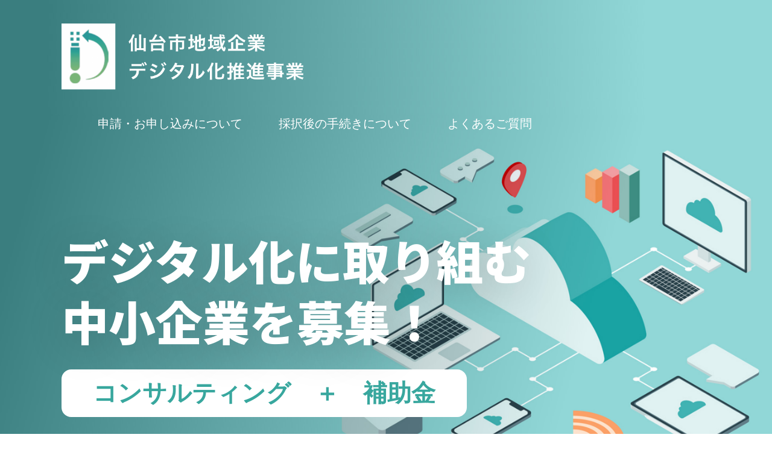

--- FILE ---
content_type: text/html
request_url: https://www.siip.city.sendai.jp/sendai-digitization2023/
body_size: 20788
content:
<!DOCTYPE html>
<html lang="ja"><head>
	<meta charset="UTF-8">
	<meta http-equiv="X-UA-Compatible" content="IE=Edge">
	<meta name="viewport" content="width=device-width; initial-scale=1, minimum-scale=1, maximum-scale=1, user-scalable=no">

	<!-- Google Tag Manager -->
	<script>(function(w,d,s,l,i){w[l]=w[l]||[];w[l].push({'gtm.start':
	new Date().getTime(),event:'gtm.js'});var f=d.getElementsByTagName(s)[0],
	j=d.createElement(s),dl=l!='dataLayer'?'&l='+l:'';j.async=true;j.src=
	'https://www.googletagmanager.com/gtm.js?id='+i+dl;f.parentNode.insertBefore(j,f);
	})(window,document,'script','dataLayer','GTM-M8JWD28B');</script>
 <!-- End Google Tag Manager -->

	<title>仙台市地域企業デジタル化推進事業</title>
	<meta name="description" content="専門家によるコンサルティングを受けながらITツール等を活用した生産性向上・競争力強化への取り組みを進める事業者に対し、経費の一部を補助。">
	<link rel="shortcut icon" type="image/x-icon" href="favicon.ico">

	<!-- OGP -->
	<meta property="og:title" content="仙台市地域企業デジタル化推進事業">
	<meta property="og:type" content="website">
	<meta property="og:url" content="https://www.siip.city.sendai.jp/sendai-digitization2023/">
	<meta property="og:image" content="assets/images/common/ogp2.png">
	<meta property="og:site_name" content="仙台市地域企業デジタル化推進事業">
	<meta property="og:description" content="専門家によるコンサルティングを受けながらITツール等を活用した生産性向上・競争力強化への取り組みを進める事業者に対し、経費の一部を補助。">

	<!-- style -->
	<link rel="stylesheet" href="assets/css/style.css?">

	<!-- js -->
	<script src="https://ajax.googleapis.com/ajax/libs/jquery/1.12.4/jquery.min.js"></script>
	<link rel="preconnect" href="https://fonts.googleapis.com">
	<link rel="preconnect" href="https://fonts.gstatic.com" crossorigin>
	<link href="https://fonts.googleapis.com/css2?family=Noto+Sans+JP:wght@400;700;900&display=swap" rel="stylesheet">

	<!--[if lt IE 9]><script src="assets/js/html5.js"></script><![endif]-->

</head>



<body>
	<!-- Google Tag Manager (noscript) -->
	<noscript><iframe src="https://www.googletagmanager.com/ns.html?id=GTM-M8JWD28B"
	height="0" width="0" style="display:none;visibility:hidden"></iframe></noscript>
	<!-- End Google Tag Manager (noscript) -->
	<div class="home">

		<div class="hero">
			<div class="hero_fl">
				<header>
					<div class="head_in">
						<div class="logo">
							<h1><a href="index.html"><img src="assets/images/home/logo.png" alt="仙台市地域企業デジタル化推進事業"></a></h1>
						</div>
						<nav class="pc-only">
							<ul>
								<li><a href="app.html">申請・お申し込みについて</a></li>
								<li><a href="app2.html">採択後の手続きについて</a></li>
								<li><a href="faq.html">よくあるご質問</a></li>
							</ul>
						</nav>
					</div>
					<div class="sp-only">
						<div class="openbtn"><span></span><span></span><span></span></div>
						<nav id="g-nav">
							<div id="g-nav-list">
								<ul>
									<li><a href="index.html">トップページ</a></li>
									<li><a href="app.html">申請・お申し込みについて</a></li>
									<li><a href="app2.html">採択後の手続きについて</a></li>
									<li><a href="faq.html">よくあるご質問</a></li>


								</ul>
							</div>
						</nav>
					</div>
				</header>
				<div class="in">
					<div class="copy">デジタル化に取り組む<br>中小企業を募集！</div>
					<div class="btn2">コンサルティング　＋　補助金</div>
					<div class="txt1">
						<p><img src="assets/images/home/kv_1.png" alt="公募期間" class="pc-only"><img src="assets/images/home/kv_5.png" alt="公募期間" class="sp-only"></p>
					</div>
				</div>
			</div>
		</div>



<!--▼新着情報ここから-->
				<section class="sec4">
					<div class="inner">
						<div class="body">
							<p>新着情報</p>
							<ul>
								<li>2023年10月25日<br class="sp-only">　<a href="app2.html" target="_parent">採択後の手続きについて</a>を公開しました。
								</li>
								<li>2023年09月29日<br class="sp-only">　<a href="assets/images/pdf/saitakusya_ichiran.pdf" target="_blank">採択者一覧</a>を公開しました
								</li>
								<li>2023年09月11日<br class="sp-only">　補助金申請受付を締め切りました。</li>
                <li>2023年09月05日<br class="sp-only">　コンサルティング申込受付を締め切りました。</li>
                <li>2023年09月01日<br class="sp-only">　<a href="faq.html" target="_parent">よくあるご質問</a>更新</li>
                <li>2023年08月25日<br class="sp-only">　コンサルティング申込期間を9月5日（火）まで延長</li>
								<li>2023年08月25日<br class="sp-only">　<a href="app.html" target="_parent">募集要項（補助金申請ガイドブック）</a>、<a href="faq.html" target="_parent">よくあるご質問</a>更新</li>
                <li>2023年08月23日<br class="sp-only">　<a href="seminar.html" target="_parent">説明会の動画</a>公開</li>
	              <!--<li>2023年08月17日<br class="sp-only">　<a href="app.html" target="_parent">補助事業計画書（様式第1号の2）記載例</a>掲載</li>-->
							  <!--<li>2023年08月08日<br class="sp-only">　<a href="app.html" target="_parent">募集要項（補助金申請ガイドブック）</a>更新</li>
						    <li>2023年08月01日<br class="sp-only">　公募開始・Webサイト公開</li>-->
							</ul>
						</div>
					</div>
				</section>
<!--▼新着情報ここまで-->

		<section class="sec1">
			<div class="inner">
				<h2 class="fadein">こんなお悩み抱えていませんか？</h2>
				<div class="body">
					<div class="img fadein"><img src="assets/images/home/01.png" alt="こんなお悩み抱えていませんか？"></div>
					<ul class="fadein">
						<li>⽇々の努⼒で⽣産性向上には取り組んでいるが、思った以上に業務効率が上がらない</li>
						<li>従来の営業・販売⼿法に加えて、インターネットを介した新しい販促⼿法に取り組みたい</li>
						<li>勤怠管理や⼈事評価等の業務を紙や⼈⼒の依存からITを使ったシステムに切り替えたい</li>
						<li>⾃社のデジタル化を推進したいが、効果検証するための初期投資が捻出できない</li>
						<li>テレワークを推進したいが何から始めたらよいか分からない</li>
					</ul>
					<div class="arrow fadein"><img src="assets/images/home/01_2.png" alt="解決"></div>
					<p class="fadein">仙台市地域企業<br class="sp-only">デジタル化推進事業で<br class="sp-only">解決できます！</p>
				</div>
			</div>
		</section>

		<section class="sec2">
			<div class="inner">
				<h2 class="fadein">事業の⽬的</h2>
				<div class="body">
					<div class="img fadein"><img src="assets/images/home/02.png" alt="事業の⽬的"></div>
					<p class="fadein">専門家によるコンサルティングを受けながらITツール等を活用した生産性向上・競争力強化への取り組みを進める事業者に対し要する経費の補助を行うことで、地域企業の事業継続・事業成長を推進することを目的としています。</p>
				</div>
			</div>
		</section>

		<section class="sec9">
			<h2 class="fadein">本事業の流れ</h2>
			<div class="body">
				<div class="inner">
					<div class="base">
						<div class="box fadein">
							<div class="num"><img src="assets/images/home/09_1.png" alt="1"></div>
							<div class="in">
								<h3>フォームにてお申し込み</h3>
								<p>3営業日ほどで担当者より連絡をさせていただきます</p>
							</div>
						</div>
						<div class="box fadein">
							<div class="num"><img src="assets/images/home/09_2.png" alt="1"></div>
							<div class="in">
								<h3>初回打ち合わせ</h3>
								<p>初回打ち合わせ電話・WEB会議など面談で御社の課題や状況をヒアリングさせていただきます</p>
							</div>
						</div>
						<div class="box fadein">
							<div class="num"><img src="assets/images/home/09_3.png" alt="1"></div>
							<div class="in">
								<h3>専門家との打ち合わせ</h3>
								<p>御社の課題などを詳しくお伺いした上で、最適なデジタル化のご提案やITツール・サービス設定のサポート等を行います</p>
							</div>
						</div>
						<div class="box fadein">
							<div class="num"><img src="assets/images/home/09_4.png" alt="1"></div>
							<div class="in">
								<h3>申請と交付決定</h3>
								<p>補助事業計画書等の各種書類を揃え、補助金を申請し、審査の後交付決定を受けます</p>
							</div>
						</div>
						<div class="box fadein">
							<div class="num"><img src="assets/images/home/09_5.png" alt="1"></div>
							<div class="in">
								<h3>開始およびフォロー</h3>
								<p>IT ツール・サービスの定着と活用を継続的にご支援します<br>（事業完了後に補助金交付となります）</p>
							</div>
						</div>
					</div>
					<p class="t1 fadein"><b>※補助金の申請には、専門家のコンサルティング（打ち合わせ）が必須です。<br>
						※コンサルティング受付は<u>9/5まで</u>です。<br>
						※申し込み状況によっては、コンサルティング受付は早期に締め切る場合があります。ご興味がある方はお早めにお申し込みください。</b></p>
				</div>
			</div>
		</section>


		<section class="sec4">
			<div class="inner">
				<h2 class="fadein">対象者</h2>
				<div class="body">
					<div class="img fadein"><img src="assets/images/home/03.png" alt="対象者"></div>
					<p class="fadein">「仙台市内に本店を有する」法人、⼜は「仙台市に住所を有する」個⼈事業主を対象としています。応募にあたっては、以下のすべての要件に該当していることをご確認ください。</p>
					<ul class="p fadein">
						<li>（1）中⼩企業基本法(昭和38年法律第154号)第2条第1項に規定する法⼈⼜は個⼈事業主であること</li>
						<li>（2）仙台市内に本店を有する法⼈⼜は仙台市に住所を有する個⼈事業主であること</li>
						<li>（3）政治活動及び宗教活動を⽬的としていないこと</li>
						<li>（4）仙台市の市税を滞納していないこと</li>
						<li>（5）暴⼒団等との関係を有していないこと</li>
						<li>（6）⼤企業から、次に掲げる出資⼜は役員を受け⼊れていない法⼈であること
							<ul class="s">
								<li>① 発⾏済株式の総数⼜は出資価格の総額の2分の1以上を同⼀の⼤企業が所有している法⼈</li>
								<li>② 発⾏済株式の総数⼜は出資価格の総額の3分の2以上を⼤企業が所有している法⼈</li>
								<li>③ ⼤企業の役員⼜は職員を兼ねている者が、役員総数の2分の1以上を占めている法⼈</li>
								<li>④ 発行済株式の総数又は出資価格の総額を①～③に該当する法人が所有している法人</li>
								<li>⑤ ①～③に該当する法人の役員又は職員を兼ねている者が役員総数の全てを占めている法人</li>
							</ul>
						</li>
						<li>（7）⾵俗営業等の規制及び業務の適正化等に関する法律第2条に規定する「⾵俗営業」、「性⾵俗関連特殊営業」及び「接待業務受託営業」を営むものでないもの</li>
					</ul>
				</div>
			</div>
		</section>

		<section class="cv_area">
			<h2 class="fadein">仙台市地域企業デジタル化<br class="sp-only">推進事業</h2>
				<div class="c_btns">
					<div class="btn_base">
						<div class="btn fadein">
							<a href="app.html">申請・お申し込みはこちら</a>
						</div>
						<div class="btn fadein">
							<a href="assets/images/pdf/R5-bosyu-tirashi.pdf" target="_blank">事業チラシのPDFはこちら</a>
						</div>
					</div>
				</div>
		</section>


		<section class="sec6">
			<div class="inner">
				<h2 class="fadein">対象経費</h2>
				<div class="body">
					<div class="intro fadein">
						<p>対象事業を実施するに要する経費を補助対象とします。具体的には、以下の区分に該当する経費とし、補助金交付決定後（令和5年9月下旬）に発注し、補助対象期間内（令和6年2月15日まで）に⽀払いが完了したものを対象とします。</p>
					</div>
					<div class="box_wrap fadein">
						<div class="box">
							<h3>ソフトウェア導入費</h3>
							<div class="icon"><img src="assets/images/home/05_1.png" alt="ソフトウェア導入費用"></div>
							<p>ソフトウェアの購入費、リース料、レンタル料のほか、ソフトウェア導入するにあたり要する設定費、トレーニング費用、データ移行費用等。</p>
						</div>
						<div class="box">
							<h3>クラウドサービス利用費</h3>
							<div class="icon"><img src="assets/images/home/05_2.png" alt="クラウドサービス利用費"></div>
							<p>クラウドサービスの利用に関する費用のほか、クラウドサービスを利用するにあたり要する設定費、トレーニング費用、データ移行費用等。</p>
						</div>
						<div class="box">
							<h3>ハードウェア導入費</h3>
							<div class="icon"><img src="assets/images/home/05_3.png" alt="ハードウェア導入費"></div>
							<p>サーバ、パソコン、タブレット、バーコードリーダ等、ソフトウェア・クラウドサービスの使用にあたり必須となるハードウェアの購入費、リース料、レンタル料。LAN構築に必要なネットワーク機器等の購入費、リース料、レンタル料。</p>
						</div>
						<div class="box">
							<h3>Webサイト構築・改修費</h3>
							<div class="icon"><img src="assets/images/home/05_5.png" alt="Webサイト構築・改修費"></div>
							<p>自社Webサイトや自社ECサイトの構築又は改善に要する費用。</p>
						</div>
						<div class="box">
							<h3>ECモール出店料</h3>
							<div class="icon"><img src="assets/images/home/05_6.png" alt="ECモール出店料" class="h_fix"></div>
							<p>新たにECモール等に出店する際の初期費用及び月額費用。</p>
						</div>
						<div class="box">
							<h3>通信料</h3>
							<div class="icon"><img src="assets/images/home/05_4.png" alt="通信料" class="h_fix"></div>
							<p>本事業を行うために必要な通信料、プロバイダ契約料等。</p>
						</div>
						<div class="box">
							<h3>外注費</h3>
							<div class="icon"><img src="assets/images/home/05_7.png" alt="外注費" class="h_fix"></div>
							<p>LAN構築、Webコンテンツ制作など、補助事業者が直接実施することができないもの又は適当でないもの。</p>
						</div>
						<div class="box">
							<h3>雜役務費</h3>
							<div class="icon"><img src="assets/images/home/05_8.png" alt="雜役務費" class="h_fix"></div>
							<p class="ct">Web広告費等。</p>
						</div>
						<div class="box">
							<h3>その他経費</h3>
							<div class="icon"><img src="assets/images/home/05_9.png" alt="その他経費" class="h_fix"></div>
							<p>本事業を行うために必要な経費のうち、本事業のために使用されることが特定・確認できるものであって、他のいずれの区分にも属さないもの。</p>
						</div>
					</div>
					<div class="outro fadein">
						<p>クラウド利用料、リース料、レンタル料、保守料については、補助対象期間分の費用、または補助対象期間内に一括で支払いができる期間分（最大3年分）が対象となります。</p>
					</div>
				</div>
			</div>
		</section>

		<section class="sec7">
			<div class="inner">
				<h2 class="fadein">補助⾦の額および補助率</h2>
				<div class="body fadein">
					<p>補助⾦の額は50万円以内（1,000円未満切捨て）、補助率は補助対象経費の1/2以内です。<br>ハードウェア導入費は、ソフトウェア導入費用、クラウドサービス利用料とあわせて申請する場合に限り補助対象とし、補助金額は20万円以内となります。</p>
				</div>
			</div>
		</section>

		<section class="cv_area">
			<h2 class="fadein">仙台市地域企業デジタル化<br class="sp-only">推進事業</h2>
				<div class="c_btns">
					<div class="btn_base">
						<div class="btn fadein">
							<a href="app.html">申請・お申し込みはこちら</a>
						</div>
						<div class="btn fadein">
							<a href="assets/images/pdf/R5-bosyu-tirashi.pdf" target="_blank">事業チラシのPDFはこちら</a>
						</div>
					</div>
				</div>
		</section>

		<section class="sec8">
			<div class="inner">
				<h2 class="fadein">本事業の活⽤例</h2>
				<div class="body">
					<div class="base fadein">
						<div class="blk">
							<h3>売上アップ・顧客対応業務強化の例</h3>
							<div class="icon"><img src="assets/images/home/06_2.png" alt="売上アップ・顧客対応業務強化の例"></div>
							<ul>
								<li>ホームページなどを活⽤した集客</li>
								<li>顧客管理・営業⽀援システムの導⼊</li>
								<li>Webを利⽤した⾮対⾯での商談・顧客対応</li>
							</ul>
						</div>
						<div class="blk">
							<h3>⽣産性・社内業務効率化の例</h3>
							<div class="icon"><img src="assets/images/home/06_3.png" alt="⽣産性・社内業務効率化の例"></div>
							<ul>
								<li>基幹システムの⾒直しや導⼊</li>
								<li>電⼦承認／ワークフローシステムの導⼊</li>
								<li>RPAを使った業務の⾃動化</li>
							</ul>
						</div>
					</div>
					<div class="base fadein">
						<div class="blk">
							<h3>テレワーク・リモート活⽤の例</h3>
							<div class="icon"><img src="assets/images/home/06_1.png" alt="テレワーク・リモート活⽤の例"></div>
							<ul>
								<li>Web会議システム</li>
								<li>グループウェア・チャット</li>
								<li>各種基幹システムのクラウド化</li>
							</ul>
						</div>
						<div class="blk">
							<h3>⼈材・組織⼒強化の例</h3>
							<div class="icon"><img src="assets/images/home/06_4.png" alt="⼈材・組織⼒強化の例"></div>
							<ul>
								<li>勤怠管理・給与などシステムの整備</li>
								<li>⼈事評価・マネジメントシステムの導⼊</li>
								<li>デジタルを活⽤できる⼈材の育成・教育</li>
							</ul>
						</div>
					</div>

				</div>
			</div>
		</section>

		<section class="cv_area">
			<h2 class="fadein">仙台市地域企業デジタル化<br class="sp-only">推進事業</h2>
				<div class="c_btns">
					<div class="btn_base">
						<div class="btn fadein">
							<a href="app.html">申請・お申し込みはこちら</a>
						</div>
						<div class="btn fadein">
							<a href="assets/images/pdf/R5-bosyu-tirashi.pdf" target="_blank">事業チラシのPDFはこちら</a>
						</div>
					</div>
				</div>
		</section>
	</div>

	<footer id="footer">
		<div class="inner fadein">
			<h2 class="">お問い合わせ</h2>
			<div class="info">
				<h3>仙台市地域企業デジタル化<br class="sp-only">推進事業事務局</h3>
				<p>本事業は公益財団法人仙台市産業振興事業団より委託を受けてアデコ株式会社が運営しております。</p>
			</div>
			<ul>
				<li>アデコ株式会社<br>〒980-6120 宮城県仙台市青葉区1-3-1 アエルビル20階</li>
				<li>本補助⾦の内容や申請⼿続き等についてご不明点等がございましたら、こちらからお問い合わせください。<br>担当者にて確認の上、ご連絡いたします。</li>
				<li>TEL：070-7498-6847　TEL：090-6350-8520<br>（10:00～17:00 土日祝を除く）</li>
				<li>メール：<a href="mailto:ADE.JP.sendaidigital@jp.adecco.com">ADE.JP.sendaidigital@jp.adecco.com</a></li>
			</ul>
		</div>
		<p id="page-top"><a href="#"><img src="assets/images/common/pagetop.png" alt="pagetop"></a></p>
	</footer>

	<script src="assets/js/common.js"></script>

</body>
</html>


--- FILE ---
content_type: text/css
request_url: https://www.siip.city.sendai.jp/sendai-digitization2023/assets/css/style.css?
body_size: 24927
content:
*{box-sizing:border-box}:after,:before{box-sizing:inherit}html{line-height:1.15;-webkit-text-size-adjust:100%;-webkit-tap-highlight-color:transparent}body{margin:0}main{display:block}h1,h2,h3,h4,h5,h6{font-size:inherit;line-height:inherit;font-weight:inherit;margin:0}address,blockquote,dl,figure,form,iframe,ol,p,pre,table,ul{margin:0}ol,ul{padding:0;list-style:none}dt{font-weight:700}dd{margin-left:0}hr{box-sizing:content-box;height:0;overflow:visible;border:0;border-top:1px solid;margin:0;clear:both;color:inherit}pre{font-family:monospace;font-size:inherit}address{font-style:inherit}a{background-color:transparent;text-decoration:none;color:inherit}abbr[title]{border-bottom:0;text-decoration:underline;text-decoration:underline dotted}b,strong{font-weight:bolder}code,kbd,samp{font-family:monospace;font-size:inherit}small{font-size:80%}sub,sup{font-size:75%;line-height:0;position:relative;vertical-align:baseline}sub{bottom:-.25em}sup{top:-.5em}img{border-style:none;vertical-align:bottom}embed,iframe,object{border:0;vertical-align:bottom}button,input,optgroup,select,textarea{-webkit-appearance:none;appearance:none;vertical-align:middle;color:inherit;font:inherit;border:0;background:transparent;padding:0;margin:0;outline:0;border-radius:0;text-align:inherit}[type=checkbox]{-webkit-appearance:checkbox;appearance:checkbox}[type=radio]{-webkit-appearance:radio;appearance:radio}button,input{overflow:visible}button,select{text-transform:none}[type=button],[type=reset],[type=submit],button{cursor:pointer;-webkit-appearance:none;appearance:none}[type="button"][disabled],[type="reset"][disabled],[type="submit"][disabled],button[disabled]{cursor:default}[type="button"]::-moz-focus-inner,[type="reset"]::-moz-focus-inner,[type="submit"]::-moz-focus-inner,button::-moz-focus-inner{border-style:none;padding:0}[type="button"]:-moz-focusring,[type="reset"]:-moz-focusring,[type="submit"]:-moz-focusring,button:-moz-focusring{outline:1px dotted ButtonText}fieldset,option{padding:0}fieldset{margin:0;border:0;min-width:0}legend{color:inherit;display:table;max-width:100%;padding:0;white-space:normal}progress{vertical-align:baseline}textarea{overflow:auto}[type=checkbox],[type=radio]{padding:0}[type="number"]::-webkit-inner-spin-button,[type="number"]::-webkit-outer-spin-button{height:auto}[type=search]{outline-offset:-2px}[type="search"]::-webkit-search-decoration{-webkit-appearance:none}::-webkit-file-upload-button{-webkit-appearance:button;font:inherit}label[for]{cursor:pointer}details{display:block}summary{display:list-item}table{border-collapse:collapse;border-spacing:0}caption{text-align:left}td,th{vertical-align:top;padding:0}th{text-align:left;font-weight:700}[hidden],template{display:none}*{-webkit-transition:all 0.3s cubic-bezier(0, 0, 0, 0.99);-moz-transition:all 0.3s cubic-bezier(0, 0, 0, 0.99);-o-transition:all 0.3s cubic-bezier(0, 0, 0, 0.99);transition:all 0.3s cubic-bezier(0, 0, 0, 0.99);will-change:animation}body{color:#333;font-family:"Hiragino Sans", "Hiragino Kaku Gothic ProN", Meiryo, "sans-serif";line-height:175%;font-size:20px;font-weight:300}a{color:#38A79E}a:hover{color:#4CDBCF}.inner{width:1110px;margin:auto}.cf:after{content:"";clear:both;display:block}.fadein{transition:1s;opacity:0;transform:translatey(50px)}.fadein.animated{opacity:1;transform:translatey(0px)}img{width:100%;height:auto}.ta-center{text-align:center}header .head_in{display:flex;flex-wrap:wrap;align-content:stretch;justify-content:space-between;align-content:center;height:100%}header .head_in .logo{width:403px;margin-top:39px}header .head_in nav ul{display:flex;flex-wrap:wrap;align-content:stretch;justify-content:space-between;height:100%;align-content:center}header .head_in nav ul li a{display:block;color:#fff;margin:39px 0 39px 60px;font-size:20px}header .head_in nav ul li a:hover{opacity:.6}.home .hero{background:#4e9394 url("../images/home/kv_2.jpg") no-repeat 100% 50%/cover}.home .hero .hero_fl{color:#fff;padding:0 8vw 40px}.home .hero .hero_fl .copy{font-family:'Noto Sans JP', sans-serif;font-size:78px;text-shadow:0px 10px 70px rgba(0,0,0,0.2);color:#fff;font-weight:900;line-height:130%;padding:119px 0 30px}.home .hero .hero_fl .btn{margin-bottom:38px}.home .hero .hero_fl .btn a{display:block;width:292px;border-radius:16px;text-align:center;padding:11px 16px 11px;font-size:20px;color:#38A79E;background:#fff;border:#fff solid 2px;font-weight:500}.home .hero .hero_fl .btn a:hover{background:#38A79E;color:#fff}.home .hero .hero_fl .btn2{margin-bottom:38px;display:block;width:fit-content;border-radius:16px;text-align:center;padding:20px 50px 20px;font-size:200%;color:#38A79E;background:#fff;border:#fff solid 2px;font-weight:bold;margin:0 0 40px}.home section{padding:80px 0}.home h2{font-size:36px;font-weight:700;text-align:center;font-family:"Hiragino Sans", "Hiragino Kaku Gothic ProN", Meiryo, "sans-serif" !important;margin-bottom:80px}.home .img{margin:0 auto 60px;width:680px}.home .sec1 .body ul{padding-left:60px}.home .sec1 .body ul li{background:url("../images/home/01_3.png") no-repeat 0 50%/14px;padding-left:30px}.home .sec1 .body .arrow{width:74px;margin:auto;padding:15px 0 25px 0}.home .sec1 .body p{font-weight:700;color:#38A79E;text-align:center;font-size:36px}.home .sec2{background:#EDF4F3}.home .sec2 p{font-weight:300}.home .sec4{background:#EDF4F3}.home .sec4 p{font-weight:600;margin-bottom:14px;font-weight:20px}.home .sec4 ul{font-size:16px;font-weight:300;line-height:165%}.home .sec4 ul li{padding-left:2.5em;text-indent:-2.5em}.home .sec4 ul.s{margin:8px 0 16px 8px}.home .sec4 ul.s li{padding-left:1.5em;text-indent:-1.5em}.home .sec6{background:#EDF4F3}.home .sec6 .intro,.home .sec6 .outro{line-height:165%}.home .sec6 .box_wrap{display:flex;flex-wrap:wrap;align-content:stretch;justify-content:space-between;height:100%;background:#fff;border-left:#38A79E solid 1px;border-top:#38A79E solid 1px;margin:60px 0}.home .sec6 .box_wrap .box{flex-basis:calc((100% - 0px) / 3);max-width:calc((100% - 0px) / 3);border-bottom:#38A79E solid 1px;border-right:#38A79E solid 1px;padding:40px 26px;text-align:center}.home .sec6 .box_wrap .box h3{color:#38A79E;font-weight:700;font-size:20px;margin-bottom:50px}.home .sec6 .box_wrap .box .icon{width:103px;display:block;margin:auto;max-height:83px}.home .sec6 .box_wrap .box .icon .h_fix{height:83px;width:auto}.home .sec6 .box_wrap .box p{padding-top:46px;font-size:16px;text-align:left;line-height:165%}.home .sec6 .box_wrap .box p.ct{text-align:center}.home .sec7{padding:79px 0 77px;line-height:165%}.home .sec8{background:#EDF4F3;padding-bottom:116px}.home .sec8 .base{display:flex;flex-wrap:wrap;align-content:stretch;justify-content:space-between;height:100%}.home .sec8 .base .blk{flex-basis:calc((100% - 50px) / 2);max-width:calc((100% - 50px) / 2);filter:drop-shadow(0px 35px 50px rgba(0,0,0,0.06));background:#fff;border-radius:16px;padding:40px 0;text-align:center;margin-bottom:50px}.home .sec8 .base .blk h3{color:#38A79E;font-weight:700;font-size:26px;margin-bottom:10px}.home .sec8 .base .blk .icon img{height:88px;width:auto;display:block;margin:auto}.home .sec8 .base .blk ul{padding-top:10px;font-size:16px;text-align:left;line-height:165%;margin:0 60px}.home .sec8 .base .blk ul li{background:url("../images/home/01_3.png") no-repeat 0 50%/8px;padding-left:16px}.home .sec9 .body{background:#EDF4F3;max-width:1300px;margin:auto;padding:120px 0 60px}.home .sec9 .inner .base{display:flex;flex-wrap:wrap;align-content:stretch;justify-content:space-between;height:100%}.home .sec9 .inner .base .box{flex-basis:calc((100% - 200px) / 5);max-width:calc((100% - 200px) / 5);background:#fff;position:relative}.home .sec9 .inner .base .box .num{margin:-50px 0 8px}.home .sec9 .inner .base .box .in{padding:32px 12px}.home .sec9 .inner .base .box .in h3{color:#38A79E;font-size:17px;font-weight:600;background:url("../images/home/09_6.png") no-repeat 50% 100%;padding-bottom:16px;margin-bottom:26px;line-height:160%;text-align:center;height:77px}.home .sec9 .inner .base .box .in p{font-size:14px;line-height:160%}.home .sec9 .inner .base .box:after{position:absolute;content:url("../images/home/09_7.png");bottom:60px;right:-40px}.home .sec9 .inner .base .box:last-child::after{display:none}.home .sec9 .inner .t1{font-size:16px;padding-top:60px}.home .cv_area{padding:110px 0;background:linear-gradient(to right, #38a79e 0%, #1c544f 100%);text-align:center;color:#fff}.home .cv_area h2{font-size:36px;margin-bottom:50px}.home .cv_area .c_btns{width:856px;margin:auto;padding:80px 0}.home .cv_area .c_btns .btn_base{display:flex;flex-wrap:wrap;align-content:stretch;justify-content:space-between;height:100%}.home .cv_area .c_btns .btn_base .btn a{display:block;border-radius:16px;background:#fff;border:#fff solid 2px;*
		        font-size:20px;font-weight:500;color:#38A79E;padding:8px 60px}.home .cv_area .c_btns .btn_base .btn a .home .cv_area .c_btns .btn_base .btn a:hover{background:#38A79E;color:#fff}footer{background:linear-gradient(45deg, #00746b 0%, #1c544f 100%);color:#fff;font-size:16px;text-align:center;padding:116px 0 86px}footer h2{font-size:36px;font-weight:700;margin-bottom:40px}footer .info{background:#fff;color:#333;padding:36px 0 30px;margin-bottom:40px}footer .info h3{font-size:20px;font-weight:600}footer .info p{font-weight:300}footer ul li{margin-bottom:16px;font-weight:200;line-height:160%}.lows{background:#EDF4F3}.lows header{padding:0 8vw;background:#fff}.lows header .head_in{display:flex;flex-wrap:wrap;align-content:stretch;justify-content:space-between;align-content:center;height:100%}.lows header .head_in .logo{width:282px;margin:0;padding:8px 0}.lows header .head_in nav ul{display:flex;flex-wrap:wrap;align-content:stretch;justify-content:space-between;height:100%;align-content:center}.lows header .head_in nav ul li a{display:block;color:#333;margin:0 0 0 60px;font-size:22px}.lows header .head_in nav ul li a:hover,.lows header .head_in nav ul li a.current{color:#38A79E;opacity:1}.lows .page_name{font-size:36px;font-weight:700;letter-spacing:.8px;padding:140px 0;text-align:center}.lows.faq{padding-bottom:260px}.lows.faq .faq_wrap{border-bottom:#ACACAC solid 1px}.lows.faq .faq_wrap dl{border-top:#ACACAC solid 1px;padding:60px 0 60px}.lows.faq .faq_wrap dl dt{background:url("../images/faq/q.png") no-repeat 0 0/46px;padding:0 0 50px 80px;font-size:20px;font-weight:600}.lows.faq .faq_wrap dl dd{background:url("../images/faq/a.png") no-repeat 0 0/46px;padding:0 0 0 80px;font-size:16px}.lows.seminar .kv{margin-bottom:80px}.lows.seminar .base{padding-bottom:106px;font-size:20px}.lows.seminar .base h2{font-size:26px;font-weight:700;margin-bottom:33px}.lows.seminar .base.s1 .area{margin-bottom:60px;font-weight:600}.lows.seminar .base.s1 .area h3{background:url("../images/home/01_3.png") no-repeat 0 50%/14px;padding-left:30px}.lows.seminar .base.s1 .area.l{margin-bottom:0}.lows.seminar .base.s1 .area.baseadd{padding-bottom:30px;font-size:20px}.lows.seminar .base.s1 .sbody h4{margin-top:50px;background:url("../images/seminar/2.png") no-repeat 0 50%/14px;padding:0 0 8px 30px}.lows.seminar .base.s1 .sbody p{font-weight:300;font-size:16px;padding-left:30px;line-height:160%}.lows.seminar .base.s2 .time_base{padding-bottom:50px;overflow:hidden}.lows.seminar .base.s2 .time_base .left{width:20%;float:left;font-weight:600;font-size:20px}.lows.seminar .base.s2 .time_base .right{width:80%;float:right;border-left:#38A79E solid 2px;padding:0 0 0 40px}.lows.seminar .base.s2 .time_base .right h3{font-weight:600;font-size:20px}.lows.seminar .base.s2 .time_base .right ul{margin-top:14px}.lows.seminar .base.s2 .time_base .right li{font-weight:300;font-size:16px;line-height:160%;background:url("../images/home/01_3.png") no-repeat 0 50%/8px;padding-left:30px}.lows.seminar .base.s3 .btn a{background:#fff;border:#38A79E solid 2px;padding:16px;border-radius:16px;display:block;text-align:center;width:407px;color:#38A79E;font-weight:600}.lows.seminar .base.s3 .btn a:hover{background:#38A79E;color:#fff}.lows.seminar .base.s4{font-size:20px}.lows.app .base{padding-bottom:176px;font-size:20px}.lows.app .base h2{margin-bottom:40px;font-size:26px;font-weight:700}.lows.app .base.s1 .btn{margin-bottom:20px}.lows.app .base.s1 .btn a{display:block;border-radius:16px;background:#fff;border:2px solid #38a79e;font-size:20px;color:#38A79E;padding:8px;width:316px;text-align:center}.lows.app .base.s1 .btn a:hover{background:#38A79E;color:#fff}.lows.app .base.s2 li{font-weight:600}.lows.app .base.s3 table{background:#fff;border:#ACACAC solid 1px;text-align:center;margin:30px 0}.lows.app .base.s3 table th{background:#38A79E;border:#ACACAC solid 1px;color:#fff;font-weight:600;text-align:center;padding:8px 0;font-size:16px}.lows.app .base.s3 table th.w1{width:10%}.lows.app .base.s3 table th.w2{width:40%}.lows.app .base.s3 table td{border:#ACACAC solid 1px;padding:16px;font-size:16px;line-height:160%;vertical-align:middle}.lows.app .base.s3 h3{font-size:20px;font-weight:700;margin-top:16px}.lows.app .base.s3 .sttl{background:url("../images/home/01_3.png") no-repeat 0 50%/14px;padding-left:30px}.lows.app .base.s3 .s_body{padding-left:30px;line-height:160%}.lows.app .base.s4 ul{margin-top:16px}.lows.app .base.s4 li{font-weight:600}.lows.app .base.s5 li{padding-left:2.8em;text-indent:-2.8em;line-height:160%;margin-bottom:8px}.lows.app .base.s6 .info{background:#fff;border:#ACACAC solid 1px;padding:33px 30px;line-height:160%;margin-top:20px}.lows.app .base.s6 .info h3{font-weight:600;margin-bottom:8px}.lows.app .base.s7 li{padding-left:1.3em;text-indent:-1.3em;line-height:160%;margin-bottom:8px}.f_btns{width:856px;margin:auto;padding:80px 0}.f_btns .btn_base{background:#fff;display:flex;flex-wrap:wrap;align-content:stretch;justify-content:space-between;height:100%}.f_btns .btn_base .btn a{display:block;border-radius:16px;background:#fff;border:2px solid #38a79e;font-size:20px;color:#38A79E;padding:8px 60px}.f_btns .btn_base .btn a:hover{background:#38A79E;color:#fff}#page-top a{display:flex;justify-content:center;width:69px;height:69px;text-transform:uppercase;transition:all 0.3s}#page-top a:hover{opacity:.6}#page-top{position:fixed;right:20px;z-index:2;opacity:0;transform:translateY(100px)}#page-top.UpMove{animation:UpAnime 0.5s forwards}@keyframes UpAnime{from{opacity:0;transform:translateY(100px)}to{opacity:1;transform:translateY(0)}}#page-top.DownMove{animation:DownAnime 0.5s forwards}@keyframes DownAnime{from{opacity:1;transform:translateY(0)}to{opacity:1;transform:translateY(100px)}}@media screen and (max-width: 768px){body{line-height:225%;font-size:14px}.inner{width:auto;margin:auto}.inner_s{width:auto;margin:auto}header{height:10vh;padding-left:0 !important}header .head_in{display:flex;flex-wrap:wrap;align-content:stretch;justify-content:space-between;align-content:center;height:100%}header .head_in .logo{width:60% !important;margin-left:4.5vw !important;padding-top:0}header .head_in .logo img{width:100%;height:auto}#g-nav{position:fixed;z-index:-1;opacity:0;top:0;width:100%;height:100vh;background:#38A79E;transition:all 0.3s}#g-nav.panelactive{opacity:1;z-index:999}#g-nav.panelactive #g-nav-list{position:fixed;z-index:999;width:100%;height:100vh;overflow:auto;-webkit-overflow-scrolling:touch}#g-nav ul{display:none;position:absolute;z-index:999;top:50%;left:50%;transform:translate(-50%, -50%)}#g-nav.panelactive ul{display:block}#g-nav li{list-style:none;text-align:center}#g-nav li a{color:#fff;text-decoration:none;padding:10px;display:block;text-transform:uppercase;letter-spacing:0.1em;font-weight:bold}.openbtn{position:fixed;z-index:9999;top:0;right:0;cursor:pointer;width:72px;height:80px;background:#000}.openbtn span{display:inline-block;transition:all .4s;position:absolute;left:22px;height:2px;background-color:#fff;width:40%}.openbtn span:nth-of-type(1){top:28px}.openbtn span:nth-of-type(2){top:39px}.openbtn span:nth-of-type(3){top:51px}.openbtn.active span:nth-of-type(1){top:34px;left:20px;transform:translateY(6px) rotate(-45deg);width:30%}.openbtn.active span:nth-of-type(2){opacity:0}.openbtn.active span:nth-of-type(3){top:46px;left:20px;transform:translateY(-6px) rotate(45deg);width:30%}.home header .head_in{display:flex;flex-wrap:wrap;align-content:stretch;justify-content:space-between;align-content:center;height:100%}.home header .head_in .logo{width:45%;margin:20px 0 0 5vw}.home header .head_in nav ul{display:flex;flex-wrap:wrap;align-content:stretch;justify-content:space-between;height:100%;align-content:center}.home header .head_in nav ul li a{display:block;color:#fff;margin:39px 0 39px 0;font-size:18px}.home header .head_in nav ul li a:hover{opacity:.6}.home .hero{background:#4e9394 url("../images/home/kv_4.jpg") no-repeat 50% 0/cover}.home .hero .hero_fl{color:#fff;padding:0 0 40px}.home .hero .hero_fl .copy{font-size:9vw;font-weight:900;line-height:130%;padding:60px 5vw 60px}.home .hero .hero_fl .btn{margin-bottom:38px}.home .hero .hero_fl .btn a{display:block;width:60%;border-radius:16px;text-align:center;padding:12px 16px 12px;font-size:16px;color:#38A79E;background:#fff;margin-left:5vw}.home .hero .hero_fl .btn a:hover{opacity:.6}.home .hero .hero_fl .btn2{margin-bottom:10px;display:block;width:80%;border-radius:16px;text-align:center;padding:5px 10px;font-size:4vw;color:#38A79E;background:#fff;border:#fff solid 2px;font-weight:bold;margin:0 0 40px 5vw}.home .hero .hero_fl .txt1{padding:0 5vw}.home section{padding:60px 20px}.home h2{font-size:20px;font-weight:700;text-align:center;font-family:"Noto Sans";margin-bottom:40px}.home .img{margin:0 auto 60px;width:80%}.home .sec1 .body ul{padding-left:0}.home .sec1 .body ul li{background:url("../images/home/01_3.png") no-repeat 0 7px/7px;padding-left:16px;line-height:160%;margin-bottom:8px}.home .sec1 .body .arrow{width:64px;margin:auto;padding:15px 0 25px 0}.home .sec1 .body p{line-height:150%;font-size:30px}.home .sec2 p{font-size:15px}.home .sec4 p{margin-bottom:16px;font-size:18px}.home .sec4 ul{font-size:15px;font-weight:300;line-height:165%}.home .sec4 ul li{padding-left:2.5em;text-indent:-2.5em}.home .sec4 ul.s{margin:8px 0 16px 8px}.home .sec4 ul.s li{padding-left:1.5em;text-indent:-1.5em}.home .cv_area{padding:50px 0}.home .cv_area h2{font-size:20px;margin-bottom:30px}.home .cv_area .c_btns{width:100%;margin:auto;padding:40px 0 20px}.home .cv_area .c_btns .btn_base{display:block}.home .cv_area .c_btns .btn_base .btn{width:80%;margin:auto}.home .cv_area .c_btns .btn_base .btn .btn a{display:block;text-align:center;font-size:18px;font-weight:500;color:#38A79E;padding:8px 0px;margin-bottom:16px}.home .cv_area .c_btns .btn_base .btn .btn a .btn a:hover{background:#38A79E;color:#fff}.home .sec6{background:#EDF4F3}.home .sec6 .intro,.home .sec6 .outro{font-size:16px;line-height:165%}.home .sec6 .box_wrap{margin:30px 0}.home .sec6 .box_wrap .box{flex-basis:calc((100% - 0px) / 1);max-width:calc((100% - 0px) / 1)}.home .sec7{padding:79px 20px 77px;font-size:16px}.home .sec8{padding-bottom:116px}.home .sec8 .base .blk{flex-basis:calc((100% - 0px) / 1);max-width:calc((100% - 0px) / 1);padding:40px 16px;margin-bottom:20px}.home .sec8 .base .blk h3{color:#38A79E;font-weight:700;font-size:16px;margin-bottom:16px}.home .sec8 .base .blk .icon img{height:88px;width:auto;display:block;margin:auto}.home .sec8 .base .blk ul{padding-top:16px;font-size:15px;text-align:left;line-height:165%;margin:0 16px}.home .sec8 .base .blk ul li{background:url("../images/home/01_3.png") no-repeat 0 8px/6px;padding-left:16px}.home .sec9 .body{background:#EDF4F3;max-width:1300px;margin:auto;padding:36px 0 36px}.home .sec9 .inner .base{display:block;padding:0 36px}.home .sec9 .inner .base .box{flex-basis:calc((100% - 0px) / 1);max-width:calc((100% - 0px) / 1);margin-bottom:70px;padding:24px 0 36px}.home .sec9 .inner .base .box .num{margin:0px 0 16px}.home .sec9 .inner .base .box .num img{display:block;border-radius:100px;margin:auto;width:45%}.home .sec9 .inner .base .box .in{padding:0 24px}.home .sec9 .inner .base .box .in h3{color:#38A79E;font-size:17px;font-weight:600;background:url("../images/home/09_6.png") no-repeat 50% 100%;padding-bottom:16px;margin-bottom:20px;line-height:160%;text-align:center;height:auto}.home .sec9 .inner .base .box:after{position:absolute;content:url("../images/home/09_8.png");bottom:-65px;right:45%}.home .sec9 .inner .base .box:last-child{margin-bottom:24px}.home .sec9 .inner .t1{font-size:14px;padding:0 36px;line-height:160%}footer{font-size:14px;padding:60px 20px 40px}footer h2{font-size:20px}footer .info{padding:36px 20px 30px;margin-bottom:40px}footer .info h3{font-size:16px;font-weight:600}footer .info p{font-weight:300}footer ul li{margin-bottom:16px;font-weight:200;line-height:160%}footer a{color:#fff}.lows header{height:80px}.lows .page_name{font-size:26px;font-weight:700;letter-spacing:.8px;padding:70px 0;text-align:center}.lows.faq{padding-bottom:0}.lows.faq .faq_wrap{border-bottom:#ACACAC solid 1px}.lows.faq .faq_wrap dl{border-top:#ACACAC solid 1px;padding:30px 20px 30px}.lows.faq .faq_wrap dl dt{background:url("../images/faq/q.png") no-repeat 0 0/40px;padding:0 0 50px 55px;font-size:18px;font-weight:600}.lows.faq .faq_wrap dl dd{background:url("../images/faq/a.png") no-repeat 0 0/40px;padding:0 0 0 55px;font-size:16px}.lows.seminar{padding-bottom:40px}.lows.seminar .kv{margin-bottom:40px}.lows.seminar .base{padding-bottom:106px;font-size:16px;padding:0 20px}.lows.seminar .base h2{font-size:16px;font-weight:700;margin-bottom:16px}.lows.seminar .base.s1 .area{margin-bottom:30px;font-weight:600}.lows.seminar .base.s1 .area h3{background:url("../images/home/01_3.png") no-repeat 0 50%/14px;padding-left:30px}.lows.seminar .base.s1 .area.l{margin-bottom:40px}.lows.seminar .base.s1 .sbody h4{margin-top:16px;background:url("../images/seminar/2.png") no-repeat 0 40%/14px;padding:0 0 8px 30px}.lows.seminar .base.s1 .sbody p{font-size:15px}.lows.seminar .base.s2 .time_base{padding-bottom:50px;overflow:hidden}.lows.seminar .base.s2 .time_base .left{width:100%;float:none;margin-bottom:12px;font-size:18px}.lows.seminar .base.s2 .time_base .right{width:100%;float:none;border-top:#38A79E solid 2px;border-left:none;padding:0 0 0 0}.lows.seminar .base.s2 .time_base .right h3{padding-top:16px;font-size:18px}.lows.seminar .base.s2 .time_base .right ul{margin-top:8px}.lows.seminar .base.s2 .time_base .right li{font-weight:300;font-size:15px;line-height:160%;background:url("../images/home/01_3.png") no-repeat 0 50%/8px;padding-left:16px}.lows.seminar .base.s3 .btn a{background:#fff;border:#38A79E solid 2px;padding:16px;border-radius:16px;display:block;text-align:center;width:100%;color:#38A79E;font-weight:600}.lows.seminar .base.s3 .btn a:hover{background:#38A79E;color:#fff}.lows.seminar .base.s4{padding-top:40px;font-size:15px}.lows.app .base{font-size:15px;padding:0 20px 40px}.lows.app .base h2{margin-bottom:20px;font-size:16px;font-weight:700}.lows.app .base.s1 .btn{margin-bottom:16px}.lows.app .base.s1 .btn a{font-weight:600;border:2px solid #38a79e;font-size:16px;color:#38A79E;padding:8px;width:100%;text-align:center}.lows.app .base.s1 .btn a:hover{background:#38A79E;color:#fff}.lows.app .base.s3 table{background:#fff;border:#ACACAC solid 1px;text-align:center;margin:30px 0}.lows.app .base.s3 table th{background:#38A79E;border:#ACACAC solid 1px;color:#fff;font-weight:600;text-align:center;padding:4px 0;line-height:140%;font-size:12px;vertical-align:middle}.lows.app .base.s3 table th.w1{width:13%}.lows.app .base.s3 table th.w2{width:37%}.lows.app .base.s3 table td{border:#ACACAC solid 1px;padding:16px 4px;font-size:13px;line-height:160%}.lows.app .base.s3 h3{font-size:18px;font-weight:700;margin-top:16px}.lows.app .base.s3 p{line-height:160%}.lows.app .base.s3 .sttl{background:url("../images/home/01_3.png") no-repeat 0 50%/10px;padding-left:20px}.lows.app .base.s3 .s_body{padding-left:20px;word-wrap:break-word}.lows.app .base.s4 ul{margin-top:16px}.lows.app .base.s4 li{font-weight:600}.lows.app .base.s5 li{padding-left:2.8em;text-indent:-2.8em;line-height:160%;margin-bottom:8px}.lows.app .base.s6 .info{background:#fff;border:#ACACAC solid 1px;padding:33px 30px;line-height:160%;margin-top:20px}.lows.app .base.s6 .info h3{font-weight:600;margin-bottom:8px}.lows.app .base.s7 li{padding-left:1.3em;text-indent:-1.3em;line-height:160%;margin-bottom:8px}.f_btns{width:100%;margin:auto;padding:40px 0 20px}.f_btns .btn_base{display:block}.f_btns .btn_base .btn{width:80%;margin:auto}.f_btns .btn_base .btn a{display:block;text-align:center;font-size:18px;color:#38A79E;padding:8px 0px;margin-bottom:16px}.f_btns .btn_base .btn a:hover{background:#38A79E;color:#fff}#page-top a{width:40px;height:40px}.fadein{transition:1s;opacity:0;transform:translatey(50px)}.fadein.animated{opacity:1;transform:translatey(0px)}}.pc-only{display:block}.sp-only{display:none}@media screen and (max-width: 768px){.pc-only{display:none}.sp-only{display:block}}br.is-sp-only{display:none}.yt-box iframe{aspect-ratio:16 / 9}
/*# sourceMappingURL=style.css.map */


--- FILE ---
content_type: application/javascript
request_url: https://www.siip.city.sendai.jp/sendai-digitization2023/assets/js/common.js
body_size: 3335
content:
$(".openbtn").click(function () {//ボタンがクリックされたら
	$(this).toggleClass('active');//ボタン自身に activeクラスを付与し
    $("#g-nav").toggleClass('panelactive');//ナビゲーションにpanelactiveクラスを付与
});

$("#g-nav a").click(function () {//ナビゲーションのリンクがクリックされたら
    $(".openbtn").removeClass('active');//ボタンの activeクラスを除去し
    $("#g-nav").removeClass('panelactive');//ナビゲーションのpanelactiveクラスも除去
});


jQuery(function(){
	$(window).on('load scroll', function (){
		var box = $('.fadein');
		var animated = 'animated';
		box.each(function(){
			var boxOffset = $(this).offset().top;
			var scrollPos = $(window).scrollTop();
			var wh = $(window).height();
			if(scrollPos > boxOffset - wh + 100 ){
				$(this).addClass(animated);
			}
		});
	});	
});

jQuery(function(){
	$('a[href*="#"]').click(function () {
		var elmHash = $(this).attr('href'); //ページ内リンクのHTMLタグhrefから、リンクされているエリアidの値を取得
		var pos = $(elmHash).offset().top;  //idの上部の距離を取得
		$('body,html').animate({scrollTop: pos}, 500); //取得した位置にスクロール。500の数値が大きくなるほどゆっくりスクロール
		return false;
	});
});

//スクロールした際の動きを関数でまとめる
function PageTopAnime() {

    var scroll = $(window).scrollTop(); //スクロール値を取得
    if (scroll >= 200){//200pxスクロールしたら
      $('#page-top').removeClass('DownMove');   // DownMoveというクラス名を除去して
      $('#page-top').addClass('UpMove');      // UpMoveというクラス名を追加して出現
    }else{//それ以外は
      if($('#page-top').hasClass('UpMove')){//UpMoveというクラス名が既に付与されていたら
        $('#page-top').removeClass('UpMove'); //  UpMoveというクラス名を除去し
        $('#page-top').addClass('DownMove');  // DownMoveというクラス名を追加して非表示
      }
    }
    
    var wH = window.innerHeight; //画面の高さを取得
    var footerPos =  $('#footer').offset().top; //footerの位置を取得
    if(scroll+wH >= (footerPos+10)) {
      var pos = (scroll+wH) - footerPos+10 //スクロールの値＋画面の高さからfooterの位置＋10pxを引いた場所を取得し
      $('#page-top').css('bottom',pos); //#page-topに上記の値をCSSのbottomに直接指定してフッター手前で止まるようにする
    }else{//それ以外は
      if($('#page-top').hasClass('UpMove')){//UpMoveというクラス名がついていたら
        $('#page-top').css('bottom','10px');// 下から10pxの位置にページリンクを指定
      }
    }
}

// 画面をスクロールをしたら動かしたい場合の記述
$(window).scroll(function () {
  PageTopAnime();/* スクロールした際の動きの関数を呼ぶ*/
});

// ページが読み込まれたらすぐに動かしたい場合の記述
$(window).on('load', function () {
  PageTopAnime();/* スクロールした際の動きの関数を呼ぶ*/
});

// #page-topをクリックした際の設定
$('#page-top').click(function () {
    $('body,html').animate({
        scrollTop: 0//ページトップまでスクロール
    }, 500);//ページトップスクロールの速さ。数字が大きいほど遅くなる
    return false;//リンク自体の無効化
});